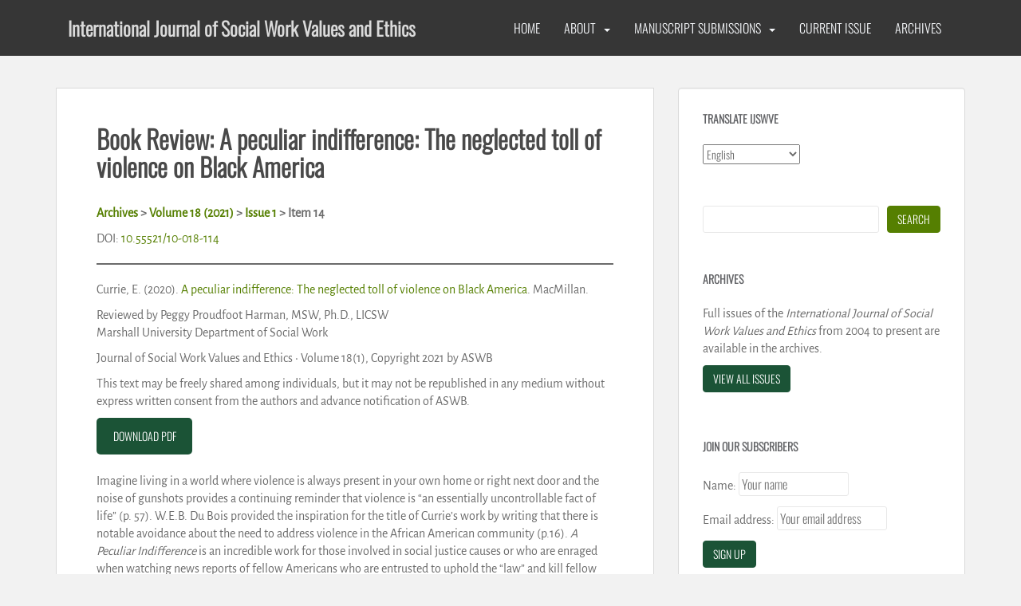

--- FILE ---
content_type: text/html; charset=UTF-8
request_url: https://jswve.org/volume-18/issue-1/item-14/
body_size: 15599
content:
<!doctype html>
<!--[if !IE]>
<html class="no-js non-ie" lang="en-US"> <![endif]-->
<!--[if IE 7 ]>
<html class="no-js ie7" lang="en-US"> <![endif]-->
<!--[if IE 8 ]>
<html class="no-js ie8" lang="en-US"> <![endif]-->
<!--[if IE 9 ]>
<html class="no-js ie9" lang="en-US"> <![endif]-->
<!--[if gt IE 9]><!-->
<html class="no-js" lang="en-US"> <!--<![endif]-->
<head>
<meta charset="UTF-8">
<meta name="viewport" content="width=device-width, initial-scale=1">
<meta name="theme-color" content="">
<link rel="profile" href="http://gmpg.org/xfn/11">

<meta name='robots' content='index, follow, max-image-preview:large, max-snippet:-1, max-video-preview:-1' />
	<style>img:is([sizes="auto" i], [sizes^="auto," i]) { contain-intrinsic-size: 3000px 1500px }</style>
	
		<!-- Meta Tag Manager -->
		<meta name="citation_title" content="Book Review: A peculiar indifference: The neglected toll of violence on Black America" />
		<meta name="citation_authors" content="Harman, Peggy Proudfoot" />
		<meta name="citation_pdf_url" content="https://jswve.org/wp-content/uploads/2021/12/10-018-114-JSWVE-2021.pdf" />
		<meta name="citation_doi" content="10.55521/10-018-114" />
		<meta name="citation_firstpage" content="119" />
		<meta name="citation_lastpage" content="121" />
		<meta name="citation_journal_title" content="Journal of Social Work Values and Ethics" />
		<meta name="citation_publication_date" content="2021" />
		<meta name="citation_publisher" content="IFSW" />
		<meta name="citation_issue" content="1" />
		<meta name="citation_volume" content="18" />
		<!-- / Meta Tag Manager -->

	<!-- This site is optimized with the Yoast SEO plugin v26.8 - https://yoast.com/product/yoast-seo-wordpress/ -->
	<title>Book Review: A peculiar indifference: The neglected toll of violence on Black America - International Journal of Social Work Values and Ethics</title>
	<link rel="canonical" href="https://jswve.org/volume-18/issue-1/item-14/" />
	<meta property="og:locale" content="en_US" />
	<meta property="og:type" content="article" />
	<meta property="og:title" content="Book Review: A peculiar indifference: The neglected toll of violence on Black America - International Journal of Social Work Values and Ethics" />
	<meta property="og:description" content="Archives &gt; Volume 18 (2021) &gt; Issue 1 &gt; Item 14 DOI: 10.55521/10-018-114 Currie, E. (2020). A peculiar indifference: The neglected toll of violence on Black America. MacMillan. Reviewed by Peggy Proudfoot Harman, MSW, Ph.D., LICSWMarshall University Department of Social Work Journal of Social Work Values and Ethics • Volume 18(1), Copyright 2021 by ASWB [&hellip;]" />
	<meta property="og:url" content="https://jswve.org/volume-18/issue-1/item-14/" />
	<meta property="og:site_name" content="International Journal of Social Work Values and Ethics" />
	<meta property="article:modified_time" content="2023-06-29T16:50:52+00:00" />
	<script type="application/ld+json" class="yoast-schema-graph">{"@context":"https://schema.org","@graph":[{"@type":"WebPage","@id":"https://jswve.org/volume-18/issue-1/item-14/","url":"https://jswve.org/volume-18/issue-1/item-14/","name":"Book Review: A peculiar indifference: The neglected toll of violence on Black America - International Journal of Social Work Values and Ethics","isPartOf":{"@id":"https://jswve.org/#website"},"datePublished":"2023-06-22T09:02:07+00:00","dateModified":"2023-06-29T16:50:52+00:00","breadcrumb":{"@id":"https://jswve.org/volume-18/issue-1/item-14/#breadcrumb"},"inLanguage":"en-US","potentialAction":[{"@type":"ReadAction","target":["https://jswve.org/volume-18/issue-1/item-14/"]}]},{"@type":"BreadcrumbList","@id":"https://jswve.org/volume-18/issue-1/item-14/#breadcrumb","itemListElement":[{"@type":"ListItem","position":1,"name":"Home","item":"https://jswve.org/"},{"@type":"ListItem","position":2,"name":"Volume 18 (2021)","item":"https://jswve.org/volume-18/"},{"@type":"ListItem","position":3,"name":"Volume 18 (2021), Issue 1","item":"https://jswve.org/volume-18/issue-1/"},{"@type":"ListItem","position":4,"name":"Book Review: A peculiar indifference: The neglected toll of violence on Black America"}]},{"@type":"WebSite","@id":"https://jswve.org/#website","url":"https://jswve.org/","name":"International Journal of Social Work Values and Ethics","description":"","potentialAction":[{"@type":"SearchAction","target":{"@type":"EntryPoint","urlTemplate":"https://jswve.org/?s={search_term_string}"},"query-input":{"@type":"PropertyValueSpecification","valueRequired":true,"valueName":"search_term_string"}}],"inLanguage":"en-US"}]}</script>
	<!-- / Yoast SEO plugin. -->


<link rel='dns-prefetch' href='//fonts.googleapis.com' />
<link href='https://fonts.gstatic.com' crossorigin rel='preconnect' />
<link rel="alternate" type="application/rss+xml" title="International Journal of Social Work Values and Ethics &raquo; Feed" href="https://jswve.org/feed/" />
<link rel="alternate" type="application/rss+xml" title="International Journal of Social Work Values and Ethics &raquo; Comments Feed" href="https://jswve.org/comments/feed/" />
<script type="text/javascript">
/* <![CDATA[ */
window._wpemojiSettings = {"baseUrl":"https:\/\/s.w.org\/images\/core\/emoji\/15.0.3\/72x72\/","ext":".png","svgUrl":"https:\/\/s.w.org\/images\/core\/emoji\/15.0.3\/svg\/","svgExt":".svg","source":{"concatemoji":"https:\/\/jswve.org\/wp-includes\/js\/wp-emoji-release.min.js?ver=6.7.4"}};
/*! This file is auto-generated */
!function(i,n){var o,s,e;function c(e){try{var t={supportTests:e,timestamp:(new Date).valueOf()};sessionStorage.setItem(o,JSON.stringify(t))}catch(e){}}function p(e,t,n){e.clearRect(0,0,e.canvas.width,e.canvas.height),e.fillText(t,0,0);var t=new Uint32Array(e.getImageData(0,0,e.canvas.width,e.canvas.height).data),r=(e.clearRect(0,0,e.canvas.width,e.canvas.height),e.fillText(n,0,0),new Uint32Array(e.getImageData(0,0,e.canvas.width,e.canvas.height).data));return t.every(function(e,t){return e===r[t]})}function u(e,t,n){switch(t){case"flag":return n(e,"\ud83c\udff3\ufe0f\u200d\u26a7\ufe0f","\ud83c\udff3\ufe0f\u200b\u26a7\ufe0f")?!1:!n(e,"\ud83c\uddfa\ud83c\uddf3","\ud83c\uddfa\u200b\ud83c\uddf3")&&!n(e,"\ud83c\udff4\udb40\udc67\udb40\udc62\udb40\udc65\udb40\udc6e\udb40\udc67\udb40\udc7f","\ud83c\udff4\u200b\udb40\udc67\u200b\udb40\udc62\u200b\udb40\udc65\u200b\udb40\udc6e\u200b\udb40\udc67\u200b\udb40\udc7f");case"emoji":return!n(e,"\ud83d\udc26\u200d\u2b1b","\ud83d\udc26\u200b\u2b1b")}return!1}function f(e,t,n){var r="undefined"!=typeof WorkerGlobalScope&&self instanceof WorkerGlobalScope?new OffscreenCanvas(300,150):i.createElement("canvas"),a=r.getContext("2d",{willReadFrequently:!0}),o=(a.textBaseline="top",a.font="600 32px Arial",{});return e.forEach(function(e){o[e]=t(a,e,n)}),o}function t(e){var t=i.createElement("script");t.src=e,t.defer=!0,i.head.appendChild(t)}"undefined"!=typeof Promise&&(o="wpEmojiSettingsSupports",s=["flag","emoji"],n.supports={everything:!0,everythingExceptFlag:!0},e=new Promise(function(e){i.addEventListener("DOMContentLoaded",e,{once:!0})}),new Promise(function(t){var n=function(){try{var e=JSON.parse(sessionStorage.getItem(o));if("object"==typeof e&&"number"==typeof e.timestamp&&(new Date).valueOf()<e.timestamp+604800&&"object"==typeof e.supportTests)return e.supportTests}catch(e){}return null}();if(!n){if("undefined"!=typeof Worker&&"undefined"!=typeof OffscreenCanvas&&"undefined"!=typeof URL&&URL.createObjectURL&&"undefined"!=typeof Blob)try{var e="postMessage("+f.toString()+"("+[JSON.stringify(s),u.toString(),p.toString()].join(",")+"));",r=new Blob([e],{type:"text/javascript"}),a=new Worker(URL.createObjectURL(r),{name:"wpTestEmojiSupports"});return void(a.onmessage=function(e){c(n=e.data),a.terminate(),t(n)})}catch(e){}c(n=f(s,u,p))}t(n)}).then(function(e){for(var t in e)n.supports[t]=e[t],n.supports.everything=n.supports.everything&&n.supports[t],"flag"!==t&&(n.supports.everythingExceptFlag=n.supports.everythingExceptFlag&&n.supports[t]);n.supports.everythingExceptFlag=n.supports.everythingExceptFlag&&!n.supports.flag,n.DOMReady=!1,n.readyCallback=function(){n.DOMReady=!0}}).then(function(){return e}).then(function(){var e;n.supports.everything||(n.readyCallback(),(e=n.source||{}).concatemoji?t(e.concatemoji):e.wpemoji&&e.twemoji&&(t(e.twemoji),t(e.wpemoji)))}))}((window,document),window._wpemojiSettings);
/* ]]> */
</script>
<style id='wp-emoji-styles-inline-css' type='text/css'>

	img.wp-smiley, img.emoji {
		display: inline !important;
		border: none !important;
		box-shadow: none !important;
		height: 1em !important;
		width: 1em !important;
		margin: 0 0.07em !important;
		vertical-align: -0.1em !important;
		background: none !important;
		padding: 0 !important;
	}
</style>
<link rel='stylesheet' id='wp-block-library-css' href='https://jswve.org/wp-includes/css/dist/block-library/style.min.css?ver=6.7.4' type='text/css' media='all' />
<style id='classic-theme-styles-inline-css' type='text/css'>
/*! This file is auto-generated */
.wp-block-button__link{color:#fff;background-color:#32373c;border-radius:9999px;box-shadow:none;text-decoration:none;padding:calc(.667em + 2px) calc(1.333em + 2px);font-size:1.125em}.wp-block-file__button{background:#32373c;color:#fff;text-decoration:none}
</style>
<style id='global-styles-inline-css' type='text/css'>
:root{--wp--preset--aspect-ratio--square: 1;--wp--preset--aspect-ratio--4-3: 4/3;--wp--preset--aspect-ratio--3-4: 3/4;--wp--preset--aspect-ratio--3-2: 3/2;--wp--preset--aspect-ratio--2-3: 2/3;--wp--preset--aspect-ratio--16-9: 16/9;--wp--preset--aspect-ratio--9-16: 9/16;--wp--preset--color--black: #000000;--wp--preset--color--cyan-bluish-gray: #abb8c3;--wp--preset--color--white: #ffffff;--wp--preset--color--pale-pink: #f78da7;--wp--preset--color--vivid-red: #cf2e2e;--wp--preset--color--luminous-vivid-orange: #ff6900;--wp--preset--color--luminous-vivid-amber: #fcb900;--wp--preset--color--light-green-cyan: #7bdcb5;--wp--preset--color--vivid-green-cyan: #00d084;--wp--preset--color--pale-cyan-blue: #8ed1fc;--wp--preset--color--vivid-cyan-blue: #0693e3;--wp--preset--color--vivid-purple: #9b51e0;--wp--preset--gradient--vivid-cyan-blue-to-vivid-purple: linear-gradient(135deg,rgba(6,147,227,1) 0%,rgb(155,81,224) 100%);--wp--preset--gradient--light-green-cyan-to-vivid-green-cyan: linear-gradient(135deg,rgb(122,220,180) 0%,rgb(0,208,130) 100%);--wp--preset--gradient--luminous-vivid-amber-to-luminous-vivid-orange: linear-gradient(135deg,rgba(252,185,0,1) 0%,rgba(255,105,0,1) 100%);--wp--preset--gradient--luminous-vivid-orange-to-vivid-red: linear-gradient(135deg,rgba(255,105,0,1) 0%,rgb(207,46,46) 100%);--wp--preset--gradient--very-light-gray-to-cyan-bluish-gray: linear-gradient(135deg,rgb(238,238,238) 0%,rgb(169,184,195) 100%);--wp--preset--gradient--cool-to-warm-spectrum: linear-gradient(135deg,rgb(74,234,220) 0%,rgb(151,120,209) 20%,rgb(207,42,186) 40%,rgb(238,44,130) 60%,rgb(251,105,98) 80%,rgb(254,248,76) 100%);--wp--preset--gradient--blush-light-purple: linear-gradient(135deg,rgb(255,206,236) 0%,rgb(152,150,240) 100%);--wp--preset--gradient--blush-bordeaux: linear-gradient(135deg,rgb(254,205,165) 0%,rgb(254,45,45) 50%,rgb(107,0,62) 100%);--wp--preset--gradient--luminous-dusk: linear-gradient(135deg,rgb(255,203,112) 0%,rgb(199,81,192) 50%,rgb(65,88,208) 100%);--wp--preset--gradient--pale-ocean: linear-gradient(135deg,rgb(255,245,203) 0%,rgb(182,227,212) 50%,rgb(51,167,181) 100%);--wp--preset--gradient--electric-grass: linear-gradient(135deg,rgb(202,248,128) 0%,rgb(113,206,126) 100%);--wp--preset--gradient--midnight: linear-gradient(135deg,rgb(2,3,129) 0%,rgb(40,116,252) 100%);--wp--preset--font-size--small: 13px;--wp--preset--font-size--medium: 20px;--wp--preset--font-size--large: 36px;--wp--preset--font-size--x-large: 42px;--wp--preset--spacing--20: 0.44rem;--wp--preset--spacing--30: 0.67rem;--wp--preset--spacing--40: 1rem;--wp--preset--spacing--50: 1.5rem;--wp--preset--spacing--60: 2.25rem;--wp--preset--spacing--70: 3.38rem;--wp--preset--spacing--80: 5.06rem;--wp--preset--shadow--natural: 6px 6px 9px rgba(0, 0, 0, 0.2);--wp--preset--shadow--deep: 12px 12px 50px rgba(0, 0, 0, 0.4);--wp--preset--shadow--sharp: 6px 6px 0px rgba(0, 0, 0, 0.2);--wp--preset--shadow--outlined: 6px 6px 0px -3px rgba(255, 255, 255, 1), 6px 6px rgba(0, 0, 0, 1);--wp--preset--shadow--crisp: 6px 6px 0px rgba(0, 0, 0, 1);}:where(.is-layout-flex){gap: 0.5em;}:where(.is-layout-grid){gap: 0.5em;}body .is-layout-flex{display: flex;}.is-layout-flex{flex-wrap: wrap;align-items: center;}.is-layout-flex > :is(*, div){margin: 0;}body .is-layout-grid{display: grid;}.is-layout-grid > :is(*, div){margin: 0;}:where(.wp-block-columns.is-layout-flex){gap: 2em;}:where(.wp-block-columns.is-layout-grid){gap: 2em;}:where(.wp-block-post-template.is-layout-flex){gap: 1.25em;}:where(.wp-block-post-template.is-layout-grid){gap: 1.25em;}.has-black-color{color: var(--wp--preset--color--black) !important;}.has-cyan-bluish-gray-color{color: var(--wp--preset--color--cyan-bluish-gray) !important;}.has-white-color{color: var(--wp--preset--color--white) !important;}.has-pale-pink-color{color: var(--wp--preset--color--pale-pink) !important;}.has-vivid-red-color{color: var(--wp--preset--color--vivid-red) !important;}.has-luminous-vivid-orange-color{color: var(--wp--preset--color--luminous-vivid-orange) !important;}.has-luminous-vivid-amber-color{color: var(--wp--preset--color--luminous-vivid-amber) !important;}.has-light-green-cyan-color{color: var(--wp--preset--color--light-green-cyan) !important;}.has-vivid-green-cyan-color{color: var(--wp--preset--color--vivid-green-cyan) !important;}.has-pale-cyan-blue-color{color: var(--wp--preset--color--pale-cyan-blue) !important;}.has-vivid-cyan-blue-color{color: var(--wp--preset--color--vivid-cyan-blue) !important;}.has-vivid-purple-color{color: var(--wp--preset--color--vivid-purple) !important;}.has-black-background-color{background-color: var(--wp--preset--color--black) !important;}.has-cyan-bluish-gray-background-color{background-color: var(--wp--preset--color--cyan-bluish-gray) !important;}.has-white-background-color{background-color: var(--wp--preset--color--white) !important;}.has-pale-pink-background-color{background-color: var(--wp--preset--color--pale-pink) !important;}.has-vivid-red-background-color{background-color: var(--wp--preset--color--vivid-red) !important;}.has-luminous-vivid-orange-background-color{background-color: var(--wp--preset--color--luminous-vivid-orange) !important;}.has-luminous-vivid-amber-background-color{background-color: var(--wp--preset--color--luminous-vivid-amber) !important;}.has-light-green-cyan-background-color{background-color: var(--wp--preset--color--light-green-cyan) !important;}.has-vivid-green-cyan-background-color{background-color: var(--wp--preset--color--vivid-green-cyan) !important;}.has-pale-cyan-blue-background-color{background-color: var(--wp--preset--color--pale-cyan-blue) !important;}.has-vivid-cyan-blue-background-color{background-color: var(--wp--preset--color--vivid-cyan-blue) !important;}.has-vivid-purple-background-color{background-color: var(--wp--preset--color--vivid-purple) !important;}.has-black-border-color{border-color: var(--wp--preset--color--black) !important;}.has-cyan-bluish-gray-border-color{border-color: var(--wp--preset--color--cyan-bluish-gray) !important;}.has-white-border-color{border-color: var(--wp--preset--color--white) !important;}.has-pale-pink-border-color{border-color: var(--wp--preset--color--pale-pink) !important;}.has-vivid-red-border-color{border-color: var(--wp--preset--color--vivid-red) !important;}.has-luminous-vivid-orange-border-color{border-color: var(--wp--preset--color--luminous-vivid-orange) !important;}.has-luminous-vivid-amber-border-color{border-color: var(--wp--preset--color--luminous-vivid-amber) !important;}.has-light-green-cyan-border-color{border-color: var(--wp--preset--color--light-green-cyan) !important;}.has-vivid-green-cyan-border-color{border-color: var(--wp--preset--color--vivid-green-cyan) !important;}.has-pale-cyan-blue-border-color{border-color: var(--wp--preset--color--pale-cyan-blue) !important;}.has-vivid-cyan-blue-border-color{border-color: var(--wp--preset--color--vivid-cyan-blue) !important;}.has-vivid-purple-border-color{border-color: var(--wp--preset--color--vivid-purple) !important;}.has-vivid-cyan-blue-to-vivid-purple-gradient-background{background: var(--wp--preset--gradient--vivid-cyan-blue-to-vivid-purple) !important;}.has-light-green-cyan-to-vivid-green-cyan-gradient-background{background: var(--wp--preset--gradient--light-green-cyan-to-vivid-green-cyan) !important;}.has-luminous-vivid-amber-to-luminous-vivid-orange-gradient-background{background: var(--wp--preset--gradient--luminous-vivid-amber-to-luminous-vivid-orange) !important;}.has-luminous-vivid-orange-to-vivid-red-gradient-background{background: var(--wp--preset--gradient--luminous-vivid-orange-to-vivid-red) !important;}.has-very-light-gray-to-cyan-bluish-gray-gradient-background{background: var(--wp--preset--gradient--very-light-gray-to-cyan-bluish-gray) !important;}.has-cool-to-warm-spectrum-gradient-background{background: var(--wp--preset--gradient--cool-to-warm-spectrum) !important;}.has-blush-light-purple-gradient-background{background: var(--wp--preset--gradient--blush-light-purple) !important;}.has-blush-bordeaux-gradient-background{background: var(--wp--preset--gradient--blush-bordeaux) !important;}.has-luminous-dusk-gradient-background{background: var(--wp--preset--gradient--luminous-dusk) !important;}.has-pale-ocean-gradient-background{background: var(--wp--preset--gradient--pale-ocean) !important;}.has-electric-grass-gradient-background{background: var(--wp--preset--gradient--electric-grass) !important;}.has-midnight-gradient-background{background: var(--wp--preset--gradient--midnight) !important;}.has-small-font-size{font-size: var(--wp--preset--font-size--small) !important;}.has-medium-font-size{font-size: var(--wp--preset--font-size--medium) !important;}.has-large-font-size{font-size: var(--wp--preset--font-size--large) !important;}.has-x-large-font-size{font-size: var(--wp--preset--font-size--x-large) !important;}
:where(.wp-block-post-template.is-layout-flex){gap: 1.25em;}:where(.wp-block-post-template.is-layout-grid){gap: 1.25em;}
:where(.wp-block-columns.is-layout-flex){gap: 2em;}:where(.wp-block-columns.is-layout-grid){gap: 2em;}
:root :where(.wp-block-pullquote){font-size: 1.5em;line-height: 1.6;}
</style>
<link rel='stylesheet' id='sparkling-bootstrap-css' href='https://jswve.org/wp-content/themes/sparkling/assets/css/bootstrap.min.css?ver=6.7.4' type='text/css' media='all' />
<link rel='stylesheet' id='sparkling-icons-css' href='https://jswve.org/wp-content/themes/sparkling/assets/css/fontawesome-all.min.css?ver=5.1.1.' type='text/css' media='all' />
<link rel='stylesheet' id='sparkling-fonts-css' href='//fonts.googleapis.com/css?family=Open+Sans%3A400italic%2C400%2C600%2C700%7CRoboto+Slab%3A400%2C300%2C700&#038;ver=6.7.4' type='text/css' media='all' />
<link rel='stylesheet' id='sparkling-style-css' href='https://jswve.org/wp-content/themes/sparkling/style.css?ver=2.4.2' type='text/css' media='all' />
<script type="text/javascript" src="https://jswve.org/wp-includes/js/jquery/jquery.min.js?ver=3.7.1" id="jquery-core-js"></script>
<script type="text/javascript" src="https://jswve.org/wp-includes/js/jquery/jquery-migrate.min.js?ver=3.4.1" id="jquery-migrate-js"></script>
<script type="text/javascript" src="https://jswve.org/wp-content/themes/sparkling/assets/js/vendor/bootstrap.min.js?ver=6.7.4" id="sparkling-bootstrapjs-js"></script>
<script type="text/javascript" src="https://jswve.org/wp-content/themes/sparkling/assets/js/functions.js?ver=20180503" id="sparkling-functions-js"></script>
<link rel="https://api.w.org/" href="https://jswve.org/wp-json/" /><link rel="alternate" title="JSON" type="application/json" href="https://jswve.org/wp-json/wp/v2/pages/2358" /><link rel="EditURI" type="application/rsd+xml" title="RSD" href="https://jswve.org/xmlrpc.php?rsd" />
<meta name="generator" content="WordPress 6.7.4" />
<link rel='shortlink' href='https://jswve.org/?p=2358' />
<link rel="alternate" title="oEmbed (JSON)" type="application/json+oembed" href="https://jswve.org/wp-json/oembed/1.0/embed?url=https%3A%2F%2Fjswve.org%2Fvolume-18%2Fissue-1%2Fitem-14%2F" />
<link rel="alternate" title="oEmbed (XML)" type="text/xml+oembed" href="https://jswve.org/wp-json/oembed/1.0/embed?url=https%3A%2F%2Fjswve.org%2Fvolume-18%2Fissue-1%2Fitem-14%2F&#038;format=xml" />
<style type="text/css">a, #infinite-handle span, #secondary .widget .post-content a, .entry-meta a {color:#557f01}a:hover, a:focus, a:active, #secondary .widget .post-content a:hover, #secondary .widget .post-content a:focus, .woocommerce nav.woocommerce-pagination ul li a:focus, .woocommerce nav.woocommerce-pagination ul li a:hover, .woocommerce nav.woocommerce-pagination ul li span.current, #secondary .widget a:hover, #secondary .widget a:focus {color: #dadada;}.btn-default, .label-default, .flex-caption h2, .btn.btn-default.read-more,button,
              .navigation .wp-pagenavi-pagination span.current,.navigation .wp-pagenavi-pagination a:hover,
              .woocommerce a.button, .woocommerce button.button,
              .woocommerce input.button, .woocommerce #respond input#submit.alt,
              .woocommerce a.button, .woocommerce button.button,
              .woocommerce a.button.alt, .woocommerce button.button.alt, .woocommerce input.button.alt { background-color: #557f01; border-color: #557f01;}.site-main [class*="navigation"] a, .more-link, .pagination>li>a, .pagination>li>span, .cfa-button { color: #557f01}.cfa-button {border-color: #557f01;}.cfa { background-color: #557f01; } .cfa-button:hover a {color: #557f01;}.cfa-text { color: #dadada;}.cfa-button {border-color: #557f01; color: #ffffff;}h1, h2, h3, h4, h5, h6, .h1, .h2, .h3, .h4, .h5, .h6, .entry-title, .entry-title a {color: #494949;}.navbar-default .navbar-nav > li:hover > a, .navbar-default .navbar-nav > li:focus-within > a, .navbar-nav > li:hover > .caret, .navbar-nav > li:focus-within > .caret, .navbar-default .navbar-nav.sparkling-mobile-menu > li.open > a, .navbar-default .navbar-nav.sparkling-mobile-menu > li.open > .caret, .navbar-default .navbar-nav > li:hover, .navbar-default .navbar-nav > li:focus-within, .navbar-default .navbar-nav > .active > a, .navbar-default .navbar-nav > .active > .caret, .navbar-default .navbar-nav > .active > a:hover, .navbar-default .navbar-nav > .active > a:focus, .navbar-default .navbar-nav > li > a:hover, .navbar-default .navbar-nav > li > a:focus, .navbar-default .navbar-nav > .open > a, .navbar-default .navbar-nav > .open > a:hover, .navbar-default .navbar-nav > .open > a:focus {color: #557f01;}@media (max-width: 767px){ .navbar-default .navbar-nav > li.open > a, .navbar-default .navbar-nav > li.open > .caret { color: #557f01 !important; } }.dropdown-menu {background-color: #dadada;}.navbar-default .navbar-nav .dropdown-menu > li:hover, .navbar-default .navbar-nav .dropdown-menu > li:focus-within, .dropdown-menu > .active {background-color: #ffffff;}@media (max-width: 767px) {.navbar-default .navbar-nav .dropdown-menu > li:hover, .navbar-default .navbar-nav .dropdown-menu > li:focus, .dropdown-menu > .active {background: transparent;} }.dropdown-menu>.active>a, .dropdown-menu>.active>a:focus, .dropdown-menu>.active>a:hover, .dropdown-menu>.active>.caret, .dropdown-menu>li>a:focus, .dropdown-menu>li>a:hover, .dropdown-menu>li:hover>a, .dropdown-menu>li:hover>.caret {color:#557f01;}@media (max-width: 767px) {.navbar-default .navbar-nav .open .dropdown-menu > .active > a, .navbar-default .navbar-nav .dropdown-menu > li.active > .caret, .navbar-default .navbar-nav .dropdown-menu > li.open > a, .navbar-default .navbar-nav li.open > a, .navbar-default .navbar-nav li.open > .caret {color:#557f01;} }.navbar-default .navbar-nav .current-menu-ancestor a.dropdown-toggle { color: #557f01;}</style>		<style type="text/css">
				.navbar > .container .navbar-brand {
			color: #dadada;
		}
		</style>
	<link rel="icon" href="https://jswve.org/wp-content/uploads/2014/12/cropped-favicon-32x32.png" sizes="32x32" />
<link rel="icon" href="https://jswve.org/wp-content/uploads/2014/12/cropped-favicon-192x192.png" sizes="192x192" />
<link rel="apple-touch-icon" href="https://jswve.org/wp-content/uploads/2014/12/cropped-favicon-180x180.png" />
<meta name="msapplication-TileImage" content="https://jswve.org/wp-content/uploads/2014/12/cropped-favicon-270x270.png" />
		<style type="text/css" id="wp-custom-css">
			/* format Google search box */
.wgs_wrapper .gsc-input-box .gsib_a input {
    border: 1px solid !important;
    padding: 5px !important;
}

/* format search button */
.wp-block-search .wp-block-search__button {
    background: #557f01;
    border: 1px solid #557f01;
}

.wp-block-search .wp-block-search__button:hover {
    background: #000;
    border: 1px solid #000;
}

/* format journal name in header because of longer text - added "International"  
.navbar > .container .navbar-brand {
    font-size: 18px;
}

/* format page title because of longer text - added "International" to journal name 
.entry-title {
    font-size: 22px;
} */

/* format text in widgets */
#secondary .widget {
    color: #6B6B6B !important;
}

/* format body text 
body {
    color: #000;
    background-color: #F2F2F2;
    word-wrap: break-word;
    font-family: 'Alegreya Sans', sans-serif;
    line-height: 1.5;
    font-size: 18px;
} */

/* format title font 
h1, h2, h3, h4, h5, h6, .h1, .h2, .h3, .h4, .h5, .h6 {
    color: #1B5336;
    font-family: 'Oswald Light', serif;
} */
.entry-title {
    font-size: 32px;
}
/* format logo text */
.navbar > .container .navbar-brand {
    color: #DADADA;
    font-size: 24px;
    margin: 10px 0;
} 
/* format buttons */
.btn-default, .label-default, .flex-caption h2, .btn.btn-default.read-more, button, .navigation .wp-pagenavi-pagination span.current, .navigation .wp-pagenavi-pagination a:hover, .woocommerce a.button, .woocommerce button.button, .woocommerce input.button, .woocommerce #respond input#submit.alt, .woocommerce a.button, .woocommerce button.button, .woocommerce a.button.alt, .woocommerce button.button.alt, .woocommerce input.button.alt {
    background-color: #1B5336;
    border-color: #1B5336;
}
.gsc-search-button-v2, .gsc-search-button-v2:hover, .gsc-search-button-v2:focus {
    border-color: #1B5336 !important;
    background-color: #1B5336 !important;
    background-image: none;
    filter: none;
}
/* menu font 
.navbar.navbar-default {
    background-color: #363636;
    font-family: 'Oswald Light', serif;
    margin-bottom: 0;
    font-weight: 500;
} */
.navbar-default .navbar-nav > li > a {
    color: #F5F7FA;
    line-height: 40px;
    text-transform: uppercase;
    font-size: 16px;
}
.dropdown-menu {
    font-size: 15px;
}
label {
    font-weight: 400;
}

p, li {
    font-size: 16px;
	  line-height: 1.4;
}		</style>
			<!-- Fonts Plugin CSS - https://fontsplugin.com/ -->
	<style>
		/* Cached: February 3, 2026 at 2:50am */
/* cyrillic-ext */
@font-face {
  font-family: 'Alegreya Sans';
  font-style: normal;
  font-weight: 400;
  font-display: swap;
  src: url(https://fonts.gstatic.com/s/alegreyasans/v26/5aUz9_-1phKLFgshYDvh6Vwt7VdtvXVX.woff2) format('woff2');
  unicode-range: U+0460-052F, U+1C80-1C8A, U+20B4, U+2DE0-2DFF, U+A640-A69F, U+FE2E-FE2F;
}
/* cyrillic */
@font-face {
  font-family: 'Alegreya Sans';
  font-style: normal;
  font-weight: 400;
  font-display: swap;
  src: url(https://fonts.gstatic.com/s/alegreyasans/v26/5aUz9_-1phKLFgshYDvh6Vwt7V5tvXVX.woff2) format('woff2');
  unicode-range: U+0301, U+0400-045F, U+0490-0491, U+04B0-04B1, U+2116;
}
/* greek-ext */
@font-face {
  font-family: 'Alegreya Sans';
  font-style: normal;
  font-weight: 400;
  font-display: swap;
  src: url(https://fonts.gstatic.com/s/alegreyasans/v26/5aUz9_-1phKLFgshYDvh6Vwt7VZtvXVX.woff2) format('woff2');
  unicode-range: U+1F00-1FFF;
}
/* greek */
@font-face {
  font-family: 'Alegreya Sans';
  font-style: normal;
  font-weight: 400;
  font-display: swap;
  src: url(https://fonts.gstatic.com/s/alegreyasans/v26/5aUz9_-1phKLFgshYDvh6Vwt7VltvXVX.woff2) format('woff2');
  unicode-range: U+0370-0377, U+037A-037F, U+0384-038A, U+038C, U+038E-03A1, U+03A3-03FF;
}
/* vietnamese */
@font-face {
  font-family: 'Alegreya Sans';
  font-style: normal;
  font-weight: 400;
  font-display: swap;
  src: url(https://fonts.gstatic.com/s/alegreyasans/v26/5aUz9_-1phKLFgshYDvh6Vwt7VVtvXVX.woff2) format('woff2');
  unicode-range: U+0102-0103, U+0110-0111, U+0128-0129, U+0168-0169, U+01A0-01A1, U+01AF-01B0, U+0300-0301, U+0303-0304, U+0308-0309, U+0323, U+0329, U+1EA0-1EF9, U+20AB;
}
/* latin-ext */
@font-face {
  font-family: 'Alegreya Sans';
  font-style: normal;
  font-weight: 400;
  font-display: swap;
  src: url(https://fonts.gstatic.com/s/alegreyasans/v26/5aUz9_-1phKLFgshYDvh6Vwt7VRtvXVX.woff2) format('woff2');
  unicode-range: U+0100-02BA, U+02BD-02C5, U+02C7-02CC, U+02CE-02D7, U+02DD-02FF, U+0304, U+0308, U+0329, U+1D00-1DBF, U+1E00-1E9F, U+1EF2-1EFF, U+2020, U+20A0-20AB, U+20AD-20C0, U+2113, U+2C60-2C7F, U+A720-A7FF;
}
/* latin */
@font-face {
  font-family: 'Alegreya Sans';
  font-style: normal;
  font-weight: 400;
  font-display: swap;
  src: url(https://fonts.gstatic.com/s/alegreyasans/v26/5aUz9_-1phKLFgshYDvh6Vwt7VptvQ.woff2) format('woff2');
  unicode-range: U+0000-00FF, U+0131, U+0152-0153, U+02BB-02BC, U+02C6, U+02DA, U+02DC, U+0304, U+0308, U+0329, U+2000-206F, U+20AC, U+2122, U+2191, U+2193, U+2212, U+2215, U+FEFF, U+FFFD;
}
/* cyrillic-ext */
@font-face {
  font-family: 'Oswald';
  font-style: normal;
  font-weight: 300;
  font-display: swap;
  src: url(https://fonts.gstatic.com/s/oswald/v57/TK3_WkUHHAIjg75cFRf3bXL8LICs169vsUtiZTaR.woff2) format('woff2');
  unicode-range: U+0460-052F, U+1C80-1C8A, U+20B4, U+2DE0-2DFF, U+A640-A69F, U+FE2E-FE2F;
}
/* cyrillic */
@font-face {
  font-family: 'Oswald';
  font-style: normal;
  font-weight: 300;
  font-display: swap;
  src: url(https://fonts.gstatic.com/s/oswald/v57/TK3_WkUHHAIjg75cFRf3bXL8LICs169vsUJiZTaR.woff2) format('woff2');
  unicode-range: U+0301, U+0400-045F, U+0490-0491, U+04B0-04B1, U+2116;
}
/* vietnamese */
@font-face {
  font-family: 'Oswald';
  font-style: normal;
  font-weight: 300;
  font-display: swap;
  src: url(https://fonts.gstatic.com/s/oswald/v57/TK3_WkUHHAIjg75cFRf3bXL8LICs169vsUliZTaR.woff2) format('woff2');
  unicode-range: U+0102-0103, U+0110-0111, U+0128-0129, U+0168-0169, U+01A0-01A1, U+01AF-01B0, U+0300-0301, U+0303-0304, U+0308-0309, U+0323, U+0329, U+1EA0-1EF9, U+20AB;
}
/* latin-ext */
@font-face {
  font-family: 'Oswald';
  font-style: normal;
  font-weight: 300;
  font-display: swap;
  src: url(https://fonts.gstatic.com/s/oswald/v57/TK3_WkUHHAIjg75cFRf3bXL8LICs169vsUhiZTaR.woff2) format('woff2');
  unicode-range: U+0100-02BA, U+02BD-02C5, U+02C7-02CC, U+02CE-02D7, U+02DD-02FF, U+0304, U+0308, U+0329, U+1D00-1DBF, U+1E00-1E9F, U+1EF2-1EFF, U+2020, U+20A0-20AB, U+20AD-20C0, U+2113, U+2C60-2C7F, U+A720-A7FF;
}
/* latin */
@font-face {
  font-family: 'Oswald';
  font-style: normal;
  font-weight: 300;
  font-display: swap;
  src: url(https://fonts.gstatic.com/s/oswald/v57/TK3_WkUHHAIjg75cFRf3bXL8LICs169vsUZiZQ.woff2) format('woff2');
  unicode-range: U+0000-00FF, U+0131, U+0152-0153, U+02BB-02BC, U+02C6, U+02DA, U+02DC, U+0304, U+0308, U+0329, U+2000-206F, U+20AC, U+2122, U+2191, U+2193, U+2212, U+2215, U+FEFF, U+FFFD;
}

:root {
--font-base: Alegreya Sans;
--font-headings: Oswald;
--font-input: Oswald;
}
body, #content, .entry-content, .post-content, .page-content, .post-excerpt, .entry-summary, .entry-excerpt, .widget-area, .widget, .sidebar, #sidebar, footer, .footer, #footer, .site-footer {
font-family: "Alegreya Sans";
 }
#site-title, .site-title, #site-title a, .site-title a, .entry-title, .entry-title a, h1, h2, h3, h4, h5, h6, .widget-title, .elementor-heading-title {
font-family: "Oswald";
 }
button, .button, input, select, textarea, .wp-block-button, .wp-block-button__link, .btn, .header-button-one, .header-button-two, .latest-news-button, .readmore, .submit, #submit, .more-link, .blog-post-button {
font-family: "Oswald";
 }
#site-title, .site-title, #site-title a, .site-title a, #site-logo, #site-logo a, #logo, #logo a, .logo, .logo a, .wp-block-site-title, .wp-block-site-title a {
font-family: "Oswald";
 }
.menu, .page_item a, .menu-item a, .wp-block-navigation, .wp-block-navigation-item__content {
font-family: "Oswald";
 }
span {
font-family: Calibri, Candara, Segoe, Segoe UI, Optima, Arial, sans-serif;
 }
@media only screen and (max-width: 800px) {
 }
@media only screen and (max-width: 800px) {
 }
@media only screen and (max-width: 400px) {
 }
@media only screen and (max-width: 400px) {
 }
	</style>
	<!-- Fonts Plugin CSS -->
	
</head>

<body class="page-template-default page page-id-2358 page-child parent-pageid-1938">
	<a class="sr-only sr-only-focusable" href="#content">Skip to main content</a>
<div id="page" class="hfeed site">

	<header id="masthead" class="site-header" role="banner">
		<nav class="navbar navbar-default
		" role="navigation">
			<div class="container">
				<div class="row">
					<div class="site-navigation-inner col-sm-12">
						<div class="navbar-header">


														<div id="logo">
															<p class="site-name">																		<a class="navbar-brand" href="https://jswve.org/" title="International Journal of Social Work Values and Ethics" rel="home">International Journal of Social Work Values and Ethics</a>
																</p>																													</div><!-- end of #logo -->

							<button type="button" class="btn navbar-toggle" data-toggle="collapse" data-target=".navbar-ex1-collapse">
								<span class="sr-only">Toggle navigation</span>
								<span class="icon-bar"></span>
								<span class="icon-bar"></span>
								<span class="icon-bar"></span>
							</button>
						</div>



						<div class="collapse navbar-collapse navbar-ex1-collapse"><ul id="menu-main-menu" class="nav navbar-nav"><li id="menu-item-38" class="menu-item menu-item-type-post_type menu-item-object-page menu-item-home menu-item-38"><a href="https://jswve.org/">Home</a></li>
<li id="menu-item-691" class="menu-item menu-item-type-post_type menu-item-object-page menu-item-has-children menu-item-691 dropdown"><a href="https://jswve.org/about/">About</a><span class="caret sparkling-dropdown"></span>
<ul role="menu" class=" dropdown-menu">
	<li id="menu-item-3191" class="menu-item menu-item-type-post_type menu-item-object-page menu-item-3191"><a href="https://jswve.org/about/">Mission Statement</a></li>
	<li id="menu-item-40" class="menu-item menu-item-type-post_type menu-item-object-page menu-item-40"><a href="https://jswve.org/editorial-board/">Editorial Board</a></li>
	<li id="menu-item-690" class="menu-item menu-item-type-post_type menu-item-object-page menu-item-690"><a href="https://jswve.org/about/board-of-copy-editors/">Board of Copy Editors</a></li>
	<li id="menu-item-692" class="menu-item menu-item-type-post_type menu-item-object-page menu-item-692"><a href="https://jswve.org/about/book-review-staff/">Book Review Staff</a></li>
	<li id="menu-item-695" class="menu-item menu-item-type-post_type menu-item-object-page menu-item-695"><a href="https://jswve.org/about/privacy-policy-for-international-journal-of-social-work-values-and-ethics/">Privacy Policy</a></li>
	<li id="menu-item-694" class="menu-item menu-item-type-post_type menu-item-object-page menu-item-694"><a href="https://jswve.org/about/terms-of-use-for-journal-of-social-work-values-and-ethics/">Terms of Use</a></li>
	<li id="menu-item-2972" class="menu-item menu-item-type-post_type menu-item-object-page menu-item-2972"><a href="https://jswve.org/about/requests-for-reprints/">Requests for Reprints</a></li>
</ul>
</li>
<li id="menu-item-41" class="menu-item menu-item-type-post_type menu-item-object-page menu-item-has-children menu-item-41 dropdown"><a href="https://jswve.org/manuscript-policy/">Manuscript Submissions</a><span class="caret sparkling-dropdown"></span>
<ul role="menu" class=" dropdown-menu">
	<li id="menu-item-3193" class="menu-item menu-item-type-post_type menu-item-object-page menu-item-3193"><a href="https://jswve.org/manuscript-policy/">Submit your Manuscript</a></li>
	<li id="menu-item-1929" class="menu-item menu-item-type-post_type menu-item-object-page menu-item-1929"><a href="https://jswve.org/reviewer-orientation/">Article Review Guidelines</a></li>
	<li id="menu-item-693" class="menu-item menu-item-type-post_type menu-item-object-page menu-item-693"><a href="https://jswve.org/about/book-review-guidelines/">Book Review Guidelines</a></li>
	<li id="menu-item-696" class="menu-item menu-item-type-post_type menu-item-object-page menu-item-696"><a href="https://jswve.org/about/apa-citation/">APA Citation</a></li>
	<li id="menu-item-701" class="menu-item menu-item-type-post_type menu-item-object-page menu-item-701"><a href="https://jswve.org/about/publication-agreement/">Publication Agreement</a></li>
</ul>
</li>
<li id="menu-item-3320" class="menu-item menu-item-type-post_type menu-item-object-page menu-item-3320"><a href="https://jswve.org/volume-22/issue-2/">Current Issue</a></li>
<li id="menu-item-1614" class="menu-item menu-item-type-post_type menu-item-object-page menu-item-1614"><a href="https://jswve.org/archives/">Archives</a></li>
</ul></div>


					</div>
				</div>
			</div>
		</nav><!-- .site-navigation -->
	</header><!-- #masthead -->

	<div id="content" class="site-content">

		<div class="top-section">
								</div>

		<div class="container main-content-area">
						<div class="row side-pull-left">
				<div class="main-content-inner col-sm-12 col-md-8">

	<div id="primary" class="content-area">

		<main id="main" class="site-main" role="main">

			
				

<div class="post-inner-content">
<article id="post-2358" class="post-2358 page type-page status-publish hentry">
	<header class="entry-header page-header">
		<h1 class="entry-title">Book Review: A peculiar indifference: The neglected toll of violence on Black America</h1>
	</header><!-- .entry-header -->

	<div class="entry-content">
		
<p><strong><a href="https://jswve.org/archives/">Archives</a> &gt; <a href="https://jswve.org/volume-18/">Volume 18 (2021)</a> &gt; <a href="https://jswve.org/volume-18/issue-1/">Issue 1</a> &gt; Item 14</strong></p>



<p>DOI: <a href="https://doi.org/10.55521/10-018-114" target="_blank" rel="noreferrer noopener">10.55521/10-018-114</a></p>



<hr class="wp-block-separator has-css-opacity"/>



<p>Currie, E. (2020). <a href="https://us.macmillan.com/books/9781250769930" target="_blank" rel="noreferrer noopener">A peculiar indifference: The neglected toll of violence on Black America</a>. MacMillan.</p>



<p>Reviewed by Peggy Proudfoot Harman, MSW, Ph.D., LICSW<br>Marshall University Department of Social Work</p>



<p>Journal of Social Work Values and Ethics • Volume 18(1), Copyright 2021 by ASWB</p>



<p>This text may be freely shared among individuals, but it may not be republished in any medium without express written consent from the authors and advance notification of ASWB.</p>



<div class="wp-block-buttons is-layout-flex wp-block-buttons-is-layout-flex">
<div class="wp-block-button has-custom-font-size is-style-fill" style="font-size:14px"><a class="wp-block-button__link has-background wp-element-button" href="https://jswve.org/wp-content/uploads/2021/12/10-018-114-JSWVE-2021.pdf" style="border-radius:5px;background-color:#1b5336" target="_blank" rel="https://jswve.org/download/2021-1/2021-1-articles/34-Six-Aspects-of-Justice-18-1-Spring-2021-JSWVE.pdf noopener">DOWNLOAD PDF</a></div>
</div>



<p><br>Imagine living in a world where violence is always present in your own home or right next door and the noise of gunshots provides a continuing reminder that violence is “an essentially uncontrollable fact of life” (p. 57). W.E.B. Du Bois provided the inspiration for the title of Currie’s work by writing that there is notable avoidance about the need to address violence in the African American community (p.16). <em>A Peculiar Indifference</em> is an incredible work for those involved in social justice causes or who are enraged when watching news reports of fellow Americans who are entrusted to uphold the “law” and kill fellow Americans (who are mostly unarmed, often are experiencing mental illness, are poor, and are more often than not from the Black community) (p.8). &nbsp;Currie combines an overview of years of social research grounded in a myriad of public health, criminology and psychology and contextualized through the eyes of literary scholars such as Du Bois who studied and wrote about life in Black America throughout the 20<sup>th</sup> Century. Currie maintains that writers such as Du Bois, Myerdal, and Clark have similar thinking in that, “all of them acknowledged the seriousness of the problem of violence in the black communities [sic] but also firmly connected it to the destructive impact of the specific history of racial oppression in America––a uniquely severe system of economic and political disadvantage that has inflicted pervasive harm on community life and personality” (p.13).</p>



<p>Using a growing body of research on violence in Black communities, Currie analyzes the development of “structural disadvantages.” &nbsp;Currie breaks down precisely what the term structural disadvantages in these communities looks like on several different dimensions, including the larger political systems of the United States, the smaller dimensions of community systems, and the smaller but equally important dimension of the behavior of the individual within the system (p.9). Currie is a master at highlighting research that demonstrates the connection between poverty, marginalization, neglect, and the suffering that these structural disadvantages create for a majority of African Americans in these communities. Currie points out the racial and economic roots of racial violence and disparities and connects the dots between the continual stress of violence, poor health, and disability as highlighted in community research. Currie not only discusses racial disparities with regard to the political and economic aspects, but he also discusses the excessive use of guns in these communities and how guns and violence have become a rite of passage for young Black men whom he maintains have normalized violent behavior. Currie maintains that, “many who are killed begin the fast journey to death by using violence as a response to stressors” (p.5).&nbsp;</p>



<p>Of particular interest was Currie’s discussion of James Garbarino’s work from the 1980s in a Chicago public housing development focused on restrictions that mothers placed on their children as a result of living in a dangerous neighborhood. In addition to keeping their children from playing outside, mothers developed a very “punitive style of discipline (including physical assault) in an effort to keep the child from falling under negative influences” (p.52). Currie goes on to explain that the mothers in this study used physical assault on the children and insisted that it was used as a way of teaching their children survival &#8211; to be tough in a very tough world. As a former mitigation specialist and investigator for the Federal Public Defender Capital Habeas Unit (CHU), I witnessed this kind of parenting as reported by several mothers of clients who were sentenced to death row. One particular case comes to mind of a young man who turned to the gang as a young teen to help support his family. This young man was also engaging in the gang as a part of his normal day-to-day life and identity and was highly aggressive, much like the children in Ng-Mak’s study (p.67). The young man’s parents insisted that they loved their son very much but also engaged in corporal punishment toward him throughout his life. Of particular interest in this investigation was the numerous times the client was taken to the emergency room as a young teen––at least three times during one year for broken bones that the youth claimed happened accidentally at school.</p>



<p>The research covered in this work is outstanding and helps to breakdown statistics to highlight the epidemic of violence in the African American community caused by a long history of economic and political injustice. Currie makes it abundantly clear that there is a solution to the “systematic racial inequalities” (p.7) that have plagued communities and served to perpetuate racial inequalities. &nbsp;Solutions to these issues include investing resources in the criminal justice system, reviewing the records of older prisoners who pose no threat to the community and releasing them, and public investment in social programs, among others (p.213). Currie admits that these are not new ideas, but as research has shown, interventions within each dimension or system in tandem with one another presents the most promising ameliorations of the epidemic of violence.</p>



<p>Currie helps us better understand issues facing many African American communities and is relentless regarding the research pointing to the historic marginalization, which has been created by American institutions as a form of social control. I am recommending this book as required reading in our MSW program’s Family and Community Violence course.&nbsp; Numerous and important studies highlighted in this work in context of the works of prolific literary scholars on the topic are invaluable to social workers in every aspect of social work.</p>



<p>Curry discusses the “racial invariance” thesis that indicates if White people lived under the same structural conditions as Black people, they would experience the same level of violence. The trouble, as outlined by Currie is that Black and White people are “almost never in the same structural conditions” and that we need a “highly deprived white [sic] community as compared with a highly deprived black [sic] one. (p. 146). Currie talks about the “near impossibility” of finding a comparable White community––to which I automatically thought of “Appalachia.” Three pages later Currie discusses a study by Krivo and Peterson using a comparable sample from a White community in Columbus, Ohio. Currie talks about the White population who lives on certain tracts of land in Columbus and states “even in Columbus with its close proximity to Appalachia, one of the heartlands of white poverty in America” [sic] the white community was not as ‘dire’ or as ‘violent’ as its comparable black [sic] community (p.149). &nbsp;It is not an easy task for an Appalachian social worker and college teacher to review the work of a Pulitzer Prize finalist; however, even though my upbringing was in the “heartland of White poverty” I have a great appreciation for a scholar of Currie’s acumen. Currie breaks down the history of the creation of violent communities and makes excellent recommendations for working on the creation of a great Republic dreamt of in the beginning of our democracy. As Currie quotes W.E.B. Du Bois “If in the heyday of the greatest of the world’s civilizations, it is possible for one people…to slowly murder another by economic and social exclusion….if the consummation of such a crime be possible in the twentieth century, then our civilization is vain, and the republic is a mockery and a farce” (p.231).</p>

		</div><!-- .entry-content -->

	</article><!-- #post-## -->
</div>

				
			
		</main><!-- #main -->
	</div><!-- #primary -->

</div><!-- close .main-content-inner -->
<div id="secondary" class="widget-area col-sm-12 col-md-4" role="complementary">
	<div class="well">
				<aside id="gtranslate-2" class="widget widget_gtranslate"><h3 class="widget-title">Translate IJSWVE</h3><div class="gtranslate_wrapper" id="gt-wrapper-72092993"></div></aside><aside id="block-3" class="widget widget_block widget_search"><form role="search" method="get" action="https://jswve.org/" class="wp-block-search__button-outside wp-block-search__text-button wp-block-search"    ><label class="wp-block-search__label screen-reader-text" for="wp-block-search__input-1" >Search</label><div class="wp-block-search__inside-wrapper " ><input class="wp-block-search__input" id="wp-block-search__input-1" placeholder="" value="" type="search" name="s" required /><button aria-label="Search" class="wp-block-search__button wp-element-button" type="submit" >Search</button></div></form></aside><aside id="text-19" class="widget widget_text"><h3 class="widget-title">Archives</h3>			<div class="textwidget"><p>Full issues of the <em>International Journal of Social Work Values and Ethics</em> from 2004 to present are available in the archives.</p>
<p><!--a href="https://jswve.org/archives/">View all issues »</a--></p>
<p><a href="https://jswve.org/archives/"><button class="btn btn-default">View All Issues</button></a></p>
</div>
		</aside><aside id="mc4wp_form_widget-2" class="widget widget_mc4wp_form_widget"><h3 class="widget-title">Join our Subscribers</h3><script>(function() {
	window.mc4wp = window.mc4wp || {
		listeners: [],
		forms: {
			on: function(evt, cb) {
				window.mc4wp.listeners.push(
					{
						event   : evt,
						callback: cb
					}
				);
			}
		}
	}
})();
</script><!-- Mailchimp for WordPress v4.9.19 - https://wordpress.org/plugins/mailchimp-for-wp/ --><form id="mc4wp-form-1" class="mc4wp-form mc4wp-form-2086" method="post" data-id="2086" data-name="" ><div class="mc4wp-form-fields"><p>
    <label>Name:</label>
    <input type="text" name="FNAME" placeholder="Your name">
</p>
<p>
	<label>Email address: </label>
		<input type="email" name="EMAIL" placeholder="Your email address" required />
</p>

<p>
	<input type="submit" value="Sign up" />
</p></div><label style="display: none !important;">Leave this field empty if you're human: <input type="text" name="_mc4wp_honeypot" value="" tabindex="-1" autocomplete="off" /></label><input type="hidden" name="_mc4wp_timestamp" value="1770135116" /><input type="hidden" name="_mc4wp_form_id" value="2086" /><input type="hidden" name="_mc4wp_form_element_id" value="mc4wp-form-1" /><div class="mc4wp-response"></div></form><!-- / Mailchimp for WordPress Plugin --></aside>	</div>
</div><!-- #secondary -->
		</div><!-- close .row -->
	</div><!-- close .container -->
</div><!-- close .site-content -->

	<div id="footer-area">
		<div class="container footer-inner">
			<div class="row">
				
	
	<div class="footer-widget-area">
				<div class="col-sm-4 footer-widget" role="complementary">
			<div id="text-16" class="widget widget_text"><h3 class="widgettitle">Indexing</h3>			<div class="textwidget"><p>The International Journal of Social Work Values and Ethics is indexed in SOCIAL WORK ABSTRACTS, EBSCO Publishing, SOCIAL SERVICE ABSTRACTS, INTUTE, JOURNALSEEK, ACADEMIC SEARCH COMPLETE, CABELL&#8217;S DIRECTORIES OF PUBLISHING OPPORTUNITIES, INTERNATIONAL INSTITUTE OF ORGANIZED RESEARCH, SOCIOLOGICAL ABSTRACTS, SOCIAL SCIENCE PREMIUM COLLECTION, SocINDEX, Applied Social Sciences Index &amp; Abstracts, and ProQuest.</p>
</div>
		</div>		</div><!-- .widget-area .first -->
		
				<div class="col-sm-4 footer-widget" role="complementary">
			<div id="text-17" class="widget widget_text"><h3 class="widgettitle">Publisher: International Federation of Social Workers (IFSW)</h3>			<div class="textwidget"><p>The contents of this website and any publications, advertisements and other materials contained herein do not necessarily reflect the views of the IFSW and are not to be considered an endorsement or indicator of support for any such publications, advertisements and other materials. IFSW is a not-for-profit organization registered in Switzerland. For more information please visit <a href="https://ifsw.org/" target="_blank" rel="noopener">www.ifsw.org</a>.</p>
</div>
		</div>		</div><!-- .widget-area .second -->
		
			</div>
			</div>
		</div>

		<footer id="colophon" class="site-footer" role="contentinfo">
			<div class="site-info container">
				<div class="row">
										<nav role="navigation" class="col-md-6">
											</nav>
					<div class="copyright col-md-6">
						sparkling						Theme by <a href="http://colorlib.com/" target="_blank" rel="nofollow noopener">Colorlib</a> Powered by <a href="http://wordpress.org/" target="_blank">WordPress</a>					</div>
				</div>
			</div><!-- .site-info -->
			<div class="scroll-to-top"><i class="fa fa-angle-up"></i></div><!-- .scroll-to-top -->
		</footer><!-- #colophon -->
	</div>
</div><!-- #page -->

		<script type="text/javascript">
		  jQuery(document).ready(function ($) {
			if ($(window).width() >= 767) {
			  $('.navbar-nav > li.menu-item > a').click(function () {
				if ($(this).attr('target') !== '_blank') {
				  window.location = $(this).attr('href')
				}
			  })
			}
		  })
		</script>
	<script>(function() {function maybePrefixUrlField () {
  const value = this.value.trim()
  if (value !== '' && value.indexOf('http') !== 0) {
    this.value = 'http://' + value
  }
}

const urlFields = document.querySelectorAll('.mc4wp-form input[type="url"]')
for (let j = 0; j < urlFields.length; j++) {
  urlFields[j].addEventListener('blur', maybePrefixUrlField)
}
})();</script><script type="text/javascript" src="https://jswve.org/wp-content/themes/sparkling/assets/js/skip-link-focus-fix.min.js?ver=20140222" id="sparkling-skip-link-focus-fix-js"></script>
<script type="text/javascript" id="gt_widget_script_72092993-js-before">
/* <![CDATA[ */
window.gtranslateSettings = /* document.write */ window.gtranslateSettings || {};window.gtranslateSettings['72092993'] = {"default_language":"en","languages":["af","sq","am","ar","hy","az","eu","be","bn","bs","bg","ca","ceb","ny","zh-CN","zh-TW","co","hr","cs","da","nl","en","eo","et","tl","fi","fr","fy","gl","ka","de","el","gu","ht","ha","haw","iw","hi","hmn","hu","is","ig","id","ga","it","ja","jw","kn","kk","km","ko","ku","ky","lo","la","lv","lt","lb","mk","mg","ms","ml","mt","mi","mr","mn","my","ne","no","ps","fa","pl","pt","pa","ro","ru","sm","gd","sr","st","sn","sd","si","sk","sl","so","es","su","sw","sv","tg","ta","te","th","tr","uk","ur","uz","vi","cy","xh","yi","yo","zu"],"url_structure":"none","wrapper_selector":"#gt-wrapper-72092993","select_language_label":"Select Language","horizontal_position":"inline","flags_location":"\/wp-content\/plugins\/gtranslate\/flags\/"};
/* ]]> */
</script><script src="https://jswve.org/wp-content/plugins/gtranslate/js/dropdown.js?ver=6.7.4" data-no-optimize="1" data-no-minify="1" data-gt-orig-url="/volume-18/issue-1/item-14/" data-gt-orig-domain="jswve.org" data-gt-widget-id="72092993" defer></script><script type="text/javascript" defer src="https://jswve.org/wp-content/plugins/mailchimp-for-wp/assets/js/forms.js?ver=4.9.19" id="mc4wp-forms-api-js"></script>

</body>
</html>
